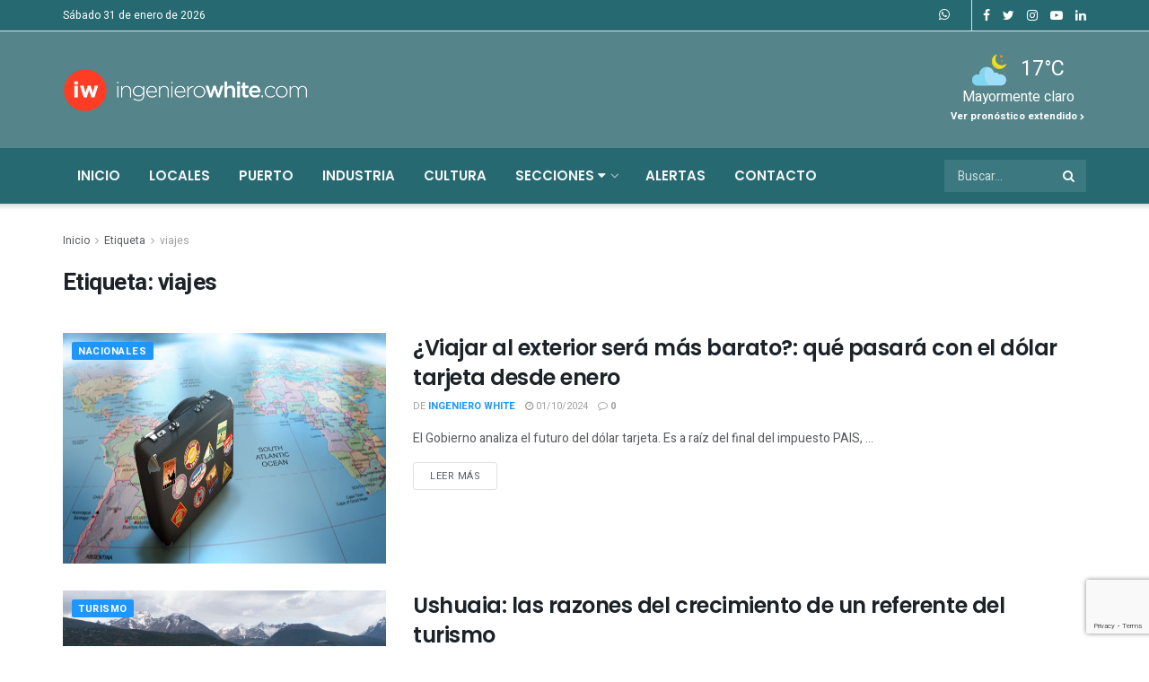

--- FILE ---
content_type: text/html; charset=utf-8
request_url: https://www.google.com/recaptcha/api2/anchor?ar=1&k=6LeQUTkqAAAAAI4F1wI899ZPUX_B4taR9MwPAZDT&co=aHR0cHM6Ly93d3cuaW5nZW5pZXJvd2hpdGUuY29tOjQ0Mw..&hl=en&v=N67nZn4AqZkNcbeMu4prBgzg&size=invisible&anchor-ms=20000&execute-ms=30000&cb=6tdz9g4vldon
body_size: 48674
content:
<!DOCTYPE HTML><html dir="ltr" lang="en"><head><meta http-equiv="Content-Type" content="text/html; charset=UTF-8">
<meta http-equiv="X-UA-Compatible" content="IE=edge">
<title>reCAPTCHA</title>
<style type="text/css">
/* cyrillic-ext */
@font-face {
  font-family: 'Roboto';
  font-style: normal;
  font-weight: 400;
  font-stretch: 100%;
  src: url(//fonts.gstatic.com/s/roboto/v48/KFO7CnqEu92Fr1ME7kSn66aGLdTylUAMa3GUBHMdazTgWw.woff2) format('woff2');
  unicode-range: U+0460-052F, U+1C80-1C8A, U+20B4, U+2DE0-2DFF, U+A640-A69F, U+FE2E-FE2F;
}
/* cyrillic */
@font-face {
  font-family: 'Roboto';
  font-style: normal;
  font-weight: 400;
  font-stretch: 100%;
  src: url(//fonts.gstatic.com/s/roboto/v48/KFO7CnqEu92Fr1ME7kSn66aGLdTylUAMa3iUBHMdazTgWw.woff2) format('woff2');
  unicode-range: U+0301, U+0400-045F, U+0490-0491, U+04B0-04B1, U+2116;
}
/* greek-ext */
@font-face {
  font-family: 'Roboto';
  font-style: normal;
  font-weight: 400;
  font-stretch: 100%;
  src: url(//fonts.gstatic.com/s/roboto/v48/KFO7CnqEu92Fr1ME7kSn66aGLdTylUAMa3CUBHMdazTgWw.woff2) format('woff2');
  unicode-range: U+1F00-1FFF;
}
/* greek */
@font-face {
  font-family: 'Roboto';
  font-style: normal;
  font-weight: 400;
  font-stretch: 100%;
  src: url(//fonts.gstatic.com/s/roboto/v48/KFO7CnqEu92Fr1ME7kSn66aGLdTylUAMa3-UBHMdazTgWw.woff2) format('woff2');
  unicode-range: U+0370-0377, U+037A-037F, U+0384-038A, U+038C, U+038E-03A1, U+03A3-03FF;
}
/* math */
@font-face {
  font-family: 'Roboto';
  font-style: normal;
  font-weight: 400;
  font-stretch: 100%;
  src: url(//fonts.gstatic.com/s/roboto/v48/KFO7CnqEu92Fr1ME7kSn66aGLdTylUAMawCUBHMdazTgWw.woff2) format('woff2');
  unicode-range: U+0302-0303, U+0305, U+0307-0308, U+0310, U+0312, U+0315, U+031A, U+0326-0327, U+032C, U+032F-0330, U+0332-0333, U+0338, U+033A, U+0346, U+034D, U+0391-03A1, U+03A3-03A9, U+03B1-03C9, U+03D1, U+03D5-03D6, U+03F0-03F1, U+03F4-03F5, U+2016-2017, U+2034-2038, U+203C, U+2040, U+2043, U+2047, U+2050, U+2057, U+205F, U+2070-2071, U+2074-208E, U+2090-209C, U+20D0-20DC, U+20E1, U+20E5-20EF, U+2100-2112, U+2114-2115, U+2117-2121, U+2123-214F, U+2190, U+2192, U+2194-21AE, U+21B0-21E5, U+21F1-21F2, U+21F4-2211, U+2213-2214, U+2216-22FF, U+2308-230B, U+2310, U+2319, U+231C-2321, U+2336-237A, U+237C, U+2395, U+239B-23B7, U+23D0, U+23DC-23E1, U+2474-2475, U+25AF, U+25B3, U+25B7, U+25BD, U+25C1, U+25CA, U+25CC, U+25FB, U+266D-266F, U+27C0-27FF, U+2900-2AFF, U+2B0E-2B11, U+2B30-2B4C, U+2BFE, U+3030, U+FF5B, U+FF5D, U+1D400-1D7FF, U+1EE00-1EEFF;
}
/* symbols */
@font-face {
  font-family: 'Roboto';
  font-style: normal;
  font-weight: 400;
  font-stretch: 100%;
  src: url(//fonts.gstatic.com/s/roboto/v48/KFO7CnqEu92Fr1ME7kSn66aGLdTylUAMaxKUBHMdazTgWw.woff2) format('woff2');
  unicode-range: U+0001-000C, U+000E-001F, U+007F-009F, U+20DD-20E0, U+20E2-20E4, U+2150-218F, U+2190, U+2192, U+2194-2199, U+21AF, U+21E6-21F0, U+21F3, U+2218-2219, U+2299, U+22C4-22C6, U+2300-243F, U+2440-244A, U+2460-24FF, U+25A0-27BF, U+2800-28FF, U+2921-2922, U+2981, U+29BF, U+29EB, U+2B00-2BFF, U+4DC0-4DFF, U+FFF9-FFFB, U+10140-1018E, U+10190-1019C, U+101A0, U+101D0-101FD, U+102E0-102FB, U+10E60-10E7E, U+1D2C0-1D2D3, U+1D2E0-1D37F, U+1F000-1F0FF, U+1F100-1F1AD, U+1F1E6-1F1FF, U+1F30D-1F30F, U+1F315, U+1F31C, U+1F31E, U+1F320-1F32C, U+1F336, U+1F378, U+1F37D, U+1F382, U+1F393-1F39F, U+1F3A7-1F3A8, U+1F3AC-1F3AF, U+1F3C2, U+1F3C4-1F3C6, U+1F3CA-1F3CE, U+1F3D4-1F3E0, U+1F3ED, U+1F3F1-1F3F3, U+1F3F5-1F3F7, U+1F408, U+1F415, U+1F41F, U+1F426, U+1F43F, U+1F441-1F442, U+1F444, U+1F446-1F449, U+1F44C-1F44E, U+1F453, U+1F46A, U+1F47D, U+1F4A3, U+1F4B0, U+1F4B3, U+1F4B9, U+1F4BB, U+1F4BF, U+1F4C8-1F4CB, U+1F4D6, U+1F4DA, U+1F4DF, U+1F4E3-1F4E6, U+1F4EA-1F4ED, U+1F4F7, U+1F4F9-1F4FB, U+1F4FD-1F4FE, U+1F503, U+1F507-1F50B, U+1F50D, U+1F512-1F513, U+1F53E-1F54A, U+1F54F-1F5FA, U+1F610, U+1F650-1F67F, U+1F687, U+1F68D, U+1F691, U+1F694, U+1F698, U+1F6AD, U+1F6B2, U+1F6B9-1F6BA, U+1F6BC, U+1F6C6-1F6CF, U+1F6D3-1F6D7, U+1F6E0-1F6EA, U+1F6F0-1F6F3, U+1F6F7-1F6FC, U+1F700-1F7FF, U+1F800-1F80B, U+1F810-1F847, U+1F850-1F859, U+1F860-1F887, U+1F890-1F8AD, U+1F8B0-1F8BB, U+1F8C0-1F8C1, U+1F900-1F90B, U+1F93B, U+1F946, U+1F984, U+1F996, U+1F9E9, U+1FA00-1FA6F, U+1FA70-1FA7C, U+1FA80-1FA89, U+1FA8F-1FAC6, U+1FACE-1FADC, U+1FADF-1FAE9, U+1FAF0-1FAF8, U+1FB00-1FBFF;
}
/* vietnamese */
@font-face {
  font-family: 'Roboto';
  font-style: normal;
  font-weight: 400;
  font-stretch: 100%;
  src: url(//fonts.gstatic.com/s/roboto/v48/KFO7CnqEu92Fr1ME7kSn66aGLdTylUAMa3OUBHMdazTgWw.woff2) format('woff2');
  unicode-range: U+0102-0103, U+0110-0111, U+0128-0129, U+0168-0169, U+01A0-01A1, U+01AF-01B0, U+0300-0301, U+0303-0304, U+0308-0309, U+0323, U+0329, U+1EA0-1EF9, U+20AB;
}
/* latin-ext */
@font-face {
  font-family: 'Roboto';
  font-style: normal;
  font-weight: 400;
  font-stretch: 100%;
  src: url(//fonts.gstatic.com/s/roboto/v48/KFO7CnqEu92Fr1ME7kSn66aGLdTylUAMa3KUBHMdazTgWw.woff2) format('woff2');
  unicode-range: U+0100-02BA, U+02BD-02C5, U+02C7-02CC, U+02CE-02D7, U+02DD-02FF, U+0304, U+0308, U+0329, U+1D00-1DBF, U+1E00-1E9F, U+1EF2-1EFF, U+2020, U+20A0-20AB, U+20AD-20C0, U+2113, U+2C60-2C7F, U+A720-A7FF;
}
/* latin */
@font-face {
  font-family: 'Roboto';
  font-style: normal;
  font-weight: 400;
  font-stretch: 100%;
  src: url(//fonts.gstatic.com/s/roboto/v48/KFO7CnqEu92Fr1ME7kSn66aGLdTylUAMa3yUBHMdazQ.woff2) format('woff2');
  unicode-range: U+0000-00FF, U+0131, U+0152-0153, U+02BB-02BC, U+02C6, U+02DA, U+02DC, U+0304, U+0308, U+0329, U+2000-206F, U+20AC, U+2122, U+2191, U+2193, U+2212, U+2215, U+FEFF, U+FFFD;
}
/* cyrillic-ext */
@font-face {
  font-family: 'Roboto';
  font-style: normal;
  font-weight: 500;
  font-stretch: 100%;
  src: url(//fonts.gstatic.com/s/roboto/v48/KFO7CnqEu92Fr1ME7kSn66aGLdTylUAMa3GUBHMdazTgWw.woff2) format('woff2');
  unicode-range: U+0460-052F, U+1C80-1C8A, U+20B4, U+2DE0-2DFF, U+A640-A69F, U+FE2E-FE2F;
}
/* cyrillic */
@font-face {
  font-family: 'Roboto';
  font-style: normal;
  font-weight: 500;
  font-stretch: 100%;
  src: url(//fonts.gstatic.com/s/roboto/v48/KFO7CnqEu92Fr1ME7kSn66aGLdTylUAMa3iUBHMdazTgWw.woff2) format('woff2');
  unicode-range: U+0301, U+0400-045F, U+0490-0491, U+04B0-04B1, U+2116;
}
/* greek-ext */
@font-face {
  font-family: 'Roboto';
  font-style: normal;
  font-weight: 500;
  font-stretch: 100%;
  src: url(//fonts.gstatic.com/s/roboto/v48/KFO7CnqEu92Fr1ME7kSn66aGLdTylUAMa3CUBHMdazTgWw.woff2) format('woff2');
  unicode-range: U+1F00-1FFF;
}
/* greek */
@font-face {
  font-family: 'Roboto';
  font-style: normal;
  font-weight: 500;
  font-stretch: 100%;
  src: url(//fonts.gstatic.com/s/roboto/v48/KFO7CnqEu92Fr1ME7kSn66aGLdTylUAMa3-UBHMdazTgWw.woff2) format('woff2');
  unicode-range: U+0370-0377, U+037A-037F, U+0384-038A, U+038C, U+038E-03A1, U+03A3-03FF;
}
/* math */
@font-face {
  font-family: 'Roboto';
  font-style: normal;
  font-weight: 500;
  font-stretch: 100%;
  src: url(//fonts.gstatic.com/s/roboto/v48/KFO7CnqEu92Fr1ME7kSn66aGLdTylUAMawCUBHMdazTgWw.woff2) format('woff2');
  unicode-range: U+0302-0303, U+0305, U+0307-0308, U+0310, U+0312, U+0315, U+031A, U+0326-0327, U+032C, U+032F-0330, U+0332-0333, U+0338, U+033A, U+0346, U+034D, U+0391-03A1, U+03A3-03A9, U+03B1-03C9, U+03D1, U+03D5-03D6, U+03F0-03F1, U+03F4-03F5, U+2016-2017, U+2034-2038, U+203C, U+2040, U+2043, U+2047, U+2050, U+2057, U+205F, U+2070-2071, U+2074-208E, U+2090-209C, U+20D0-20DC, U+20E1, U+20E5-20EF, U+2100-2112, U+2114-2115, U+2117-2121, U+2123-214F, U+2190, U+2192, U+2194-21AE, U+21B0-21E5, U+21F1-21F2, U+21F4-2211, U+2213-2214, U+2216-22FF, U+2308-230B, U+2310, U+2319, U+231C-2321, U+2336-237A, U+237C, U+2395, U+239B-23B7, U+23D0, U+23DC-23E1, U+2474-2475, U+25AF, U+25B3, U+25B7, U+25BD, U+25C1, U+25CA, U+25CC, U+25FB, U+266D-266F, U+27C0-27FF, U+2900-2AFF, U+2B0E-2B11, U+2B30-2B4C, U+2BFE, U+3030, U+FF5B, U+FF5D, U+1D400-1D7FF, U+1EE00-1EEFF;
}
/* symbols */
@font-face {
  font-family: 'Roboto';
  font-style: normal;
  font-weight: 500;
  font-stretch: 100%;
  src: url(//fonts.gstatic.com/s/roboto/v48/KFO7CnqEu92Fr1ME7kSn66aGLdTylUAMaxKUBHMdazTgWw.woff2) format('woff2');
  unicode-range: U+0001-000C, U+000E-001F, U+007F-009F, U+20DD-20E0, U+20E2-20E4, U+2150-218F, U+2190, U+2192, U+2194-2199, U+21AF, U+21E6-21F0, U+21F3, U+2218-2219, U+2299, U+22C4-22C6, U+2300-243F, U+2440-244A, U+2460-24FF, U+25A0-27BF, U+2800-28FF, U+2921-2922, U+2981, U+29BF, U+29EB, U+2B00-2BFF, U+4DC0-4DFF, U+FFF9-FFFB, U+10140-1018E, U+10190-1019C, U+101A0, U+101D0-101FD, U+102E0-102FB, U+10E60-10E7E, U+1D2C0-1D2D3, U+1D2E0-1D37F, U+1F000-1F0FF, U+1F100-1F1AD, U+1F1E6-1F1FF, U+1F30D-1F30F, U+1F315, U+1F31C, U+1F31E, U+1F320-1F32C, U+1F336, U+1F378, U+1F37D, U+1F382, U+1F393-1F39F, U+1F3A7-1F3A8, U+1F3AC-1F3AF, U+1F3C2, U+1F3C4-1F3C6, U+1F3CA-1F3CE, U+1F3D4-1F3E0, U+1F3ED, U+1F3F1-1F3F3, U+1F3F5-1F3F7, U+1F408, U+1F415, U+1F41F, U+1F426, U+1F43F, U+1F441-1F442, U+1F444, U+1F446-1F449, U+1F44C-1F44E, U+1F453, U+1F46A, U+1F47D, U+1F4A3, U+1F4B0, U+1F4B3, U+1F4B9, U+1F4BB, U+1F4BF, U+1F4C8-1F4CB, U+1F4D6, U+1F4DA, U+1F4DF, U+1F4E3-1F4E6, U+1F4EA-1F4ED, U+1F4F7, U+1F4F9-1F4FB, U+1F4FD-1F4FE, U+1F503, U+1F507-1F50B, U+1F50D, U+1F512-1F513, U+1F53E-1F54A, U+1F54F-1F5FA, U+1F610, U+1F650-1F67F, U+1F687, U+1F68D, U+1F691, U+1F694, U+1F698, U+1F6AD, U+1F6B2, U+1F6B9-1F6BA, U+1F6BC, U+1F6C6-1F6CF, U+1F6D3-1F6D7, U+1F6E0-1F6EA, U+1F6F0-1F6F3, U+1F6F7-1F6FC, U+1F700-1F7FF, U+1F800-1F80B, U+1F810-1F847, U+1F850-1F859, U+1F860-1F887, U+1F890-1F8AD, U+1F8B0-1F8BB, U+1F8C0-1F8C1, U+1F900-1F90B, U+1F93B, U+1F946, U+1F984, U+1F996, U+1F9E9, U+1FA00-1FA6F, U+1FA70-1FA7C, U+1FA80-1FA89, U+1FA8F-1FAC6, U+1FACE-1FADC, U+1FADF-1FAE9, U+1FAF0-1FAF8, U+1FB00-1FBFF;
}
/* vietnamese */
@font-face {
  font-family: 'Roboto';
  font-style: normal;
  font-weight: 500;
  font-stretch: 100%;
  src: url(//fonts.gstatic.com/s/roboto/v48/KFO7CnqEu92Fr1ME7kSn66aGLdTylUAMa3OUBHMdazTgWw.woff2) format('woff2');
  unicode-range: U+0102-0103, U+0110-0111, U+0128-0129, U+0168-0169, U+01A0-01A1, U+01AF-01B0, U+0300-0301, U+0303-0304, U+0308-0309, U+0323, U+0329, U+1EA0-1EF9, U+20AB;
}
/* latin-ext */
@font-face {
  font-family: 'Roboto';
  font-style: normal;
  font-weight: 500;
  font-stretch: 100%;
  src: url(//fonts.gstatic.com/s/roboto/v48/KFO7CnqEu92Fr1ME7kSn66aGLdTylUAMa3KUBHMdazTgWw.woff2) format('woff2');
  unicode-range: U+0100-02BA, U+02BD-02C5, U+02C7-02CC, U+02CE-02D7, U+02DD-02FF, U+0304, U+0308, U+0329, U+1D00-1DBF, U+1E00-1E9F, U+1EF2-1EFF, U+2020, U+20A0-20AB, U+20AD-20C0, U+2113, U+2C60-2C7F, U+A720-A7FF;
}
/* latin */
@font-face {
  font-family: 'Roboto';
  font-style: normal;
  font-weight: 500;
  font-stretch: 100%;
  src: url(//fonts.gstatic.com/s/roboto/v48/KFO7CnqEu92Fr1ME7kSn66aGLdTylUAMa3yUBHMdazQ.woff2) format('woff2');
  unicode-range: U+0000-00FF, U+0131, U+0152-0153, U+02BB-02BC, U+02C6, U+02DA, U+02DC, U+0304, U+0308, U+0329, U+2000-206F, U+20AC, U+2122, U+2191, U+2193, U+2212, U+2215, U+FEFF, U+FFFD;
}
/* cyrillic-ext */
@font-face {
  font-family: 'Roboto';
  font-style: normal;
  font-weight: 900;
  font-stretch: 100%;
  src: url(//fonts.gstatic.com/s/roboto/v48/KFO7CnqEu92Fr1ME7kSn66aGLdTylUAMa3GUBHMdazTgWw.woff2) format('woff2');
  unicode-range: U+0460-052F, U+1C80-1C8A, U+20B4, U+2DE0-2DFF, U+A640-A69F, U+FE2E-FE2F;
}
/* cyrillic */
@font-face {
  font-family: 'Roboto';
  font-style: normal;
  font-weight: 900;
  font-stretch: 100%;
  src: url(//fonts.gstatic.com/s/roboto/v48/KFO7CnqEu92Fr1ME7kSn66aGLdTylUAMa3iUBHMdazTgWw.woff2) format('woff2');
  unicode-range: U+0301, U+0400-045F, U+0490-0491, U+04B0-04B1, U+2116;
}
/* greek-ext */
@font-face {
  font-family: 'Roboto';
  font-style: normal;
  font-weight: 900;
  font-stretch: 100%;
  src: url(//fonts.gstatic.com/s/roboto/v48/KFO7CnqEu92Fr1ME7kSn66aGLdTylUAMa3CUBHMdazTgWw.woff2) format('woff2');
  unicode-range: U+1F00-1FFF;
}
/* greek */
@font-face {
  font-family: 'Roboto';
  font-style: normal;
  font-weight: 900;
  font-stretch: 100%;
  src: url(//fonts.gstatic.com/s/roboto/v48/KFO7CnqEu92Fr1ME7kSn66aGLdTylUAMa3-UBHMdazTgWw.woff2) format('woff2');
  unicode-range: U+0370-0377, U+037A-037F, U+0384-038A, U+038C, U+038E-03A1, U+03A3-03FF;
}
/* math */
@font-face {
  font-family: 'Roboto';
  font-style: normal;
  font-weight: 900;
  font-stretch: 100%;
  src: url(//fonts.gstatic.com/s/roboto/v48/KFO7CnqEu92Fr1ME7kSn66aGLdTylUAMawCUBHMdazTgWw.woff2) format('woff2');
  unicode-range: U+0302-0303, U+0305, U+0307-0308, U+0310, U+0312, U+0315, U+031A, U+0326-0327, U+032C, U+032F-0330, U+0332-0333, U+0338, U+033A, U+0346, U+034D, U+0391-03A1, U+03A3-03A9, U+03B1-03C9, U+03D1, U+03D5-03D6, U+03F0-03F1, U+03F4-03F5, U+2016-2017, U+2034-2038, U+203C, U+2040, U+2043, U+2047, U+2050, U+2057, U+205F, U+2070-2071, U+2074-208E, U+2090-209C, U+20D0-20DC, U+20E1, U+20E5-20EF, U+2100-2112, U+2114-2115, U+2117-2121, U+2123-214F, U+2190, U+2192, U+2194-21AE, U+21B0-21E5, U+21F1-21F2, U+21F4-2211, U+2213-2214, U+2216-22FF, U+2308-230B, U+2310, U+2319, U+231C-2321, U+2336-237A, U+237C, U+2395, U+239B-23B7, U+23D0, U+23DC-23E1, U+2474-2475, U+25AF, U+25B3, U+25B7, U+25BD, U+25C1, U+25CA, U+25CC, U+25FB, U+266D-266F, U+27C0-27FF, U+2900-2AFF, U+2B0E-2B11, U+2B30-2B4C, U+2BFE, U+3030, U+FF5B, U+FF5D, U+1D400-1D7FF, U+1EE00-1EEFF;
}
/* symbols */
@font-face {
  font-family: 'Roboto';
  font-style: normal;
  font-weight: 900;
  font-stretch: 100%;
  src: url(//fonts.gstatic.com/s/roboto/v48/KFO7CnqEu92Fr1ME7kSn66aGLdTylUAMaxKUBHMdazTgWw.woff2) format('woff2');
  unicode-range: U+0001-000C, U+000E-001F, U+007F-009F, U+20DD-20E0, U+20E2-20E4, U+2150-218F, U+2190, U+2192, U+2194-2199, U+21AF, U+21E6-21F0, U+21F3, U+2218-2219, U+2299, U+22C4-22C6, U+2300-243F, U+2440-244A, U+2460-24FF, U+25A0-27BF, U+2800-28FF, U+2921-2922, U+2981, U+29BF, U+29EB, U+2B00-2BFF, U+4DC0-4DFF, U+FFF9-FFFB, U+10140-1018E, U+10190-1019C, U+101A0, U+101D0-101FD, U+102E0-102FB, U+10E60-10E7E, U+1D2C0-1D2D3, U+1D2E0-1D37F, U+1F000-1F0FF, U+1F100-1F1AD, U+1F1E6-1F1FF, U+1F30D-1F30F, U+1F315, U+1F31C, U+1F31E, U+1F320-1F32C, U+1F336, U+1F378, U+1F37D, U+1F382, U+1F393-1F39F, U+1F3A7-1F3A8, U+1F3AC-1F3AF, U+1F3C2, U+1F3C4-1F3C6, U+1F3CA-1F3CE, U+1F3D4-1F3E0, U+1F3ED, U+1F3F1-1F3F3, U+1F3F5-1F3F7, U+1F408, U+1F415, U+1F41F, U+1F426, U+1F43F, U+1F441-1F442, U+1F444, U+1F446-1F449, U+1F44C-1F44E, U+1F453, U+1F46A, U+1F47D, U+1F4A3, U+1F4B0, U+1F4B3, U+1F4B9, U+1F4BB, U+1F4BF, U+1F4C8-1F4CB, U+1F4D6, U+1F4DA, U+1F4DF, U+1F4E3-1F4E6, U+1F4EA-1F4ED, U+1F4F7, U+1F4F9-1F4FB, U+1F4FD-1F4FE, U+1F503, U+1F507-1F50B, U+1F50D, U+1F512-1F513, U+1F53E-1F54A, U+1F54F-1F5FA, U+1F610, U+1F650-1F67F, U+1F687, U+1F68D, U+1F691, U+1F694, U+1F698, U+1F6AD, U+1F6B2, U+1F6B9-1F6BA, U+1F6BC, U+1F6C6-1F6CF, U+1F6D3-1F6D7, U+1F6E0-1F6EA, U+1F6F0-1F6F3, U+1F6F7-1F6FC, U+1F700-1F7FF, U+1F800-1F80B, U+1F810-1F847, U+1F850-1F859, U+1F860-1F887, U+1F890-1F8AD, U+1F8B0-1F8BB, U+1F8C0-1F8C1, U+1F900-1F90B, U+1F93B, U+1F946, U+1F984, U+1F996, U+1F9E9, U+1FA00-1FA6F, U+1FA70-1FA7C, U+1FA80-1FA89, U+1FA8F-1FAC6, U+1FACE-1FADC, U+1FADF-1FAE9, U+1FAF0-1FAF8, U+1FB00-1FBFF;
}
/* vietnamese */
@font-face {
  font-family: 'Roboto';
  font-style: normal;
  font-weight: 900;
  font-stretch: 100%;
  src: url(//fonts.gstatic.com/s/roboto/v48/KFO7CnqEu92Fr1ME7kSn66aGLdTylUAMa3OUBHMdazTgWw.woff2) format('woff2');
  unicode-range: U+0102-0103, U+0110-0111, U+0128-0129, U+0168-0169, U+01A0-01A1, U+01AF-01B0, U+0300-0301, U+0303-0304, U+0308-0309, U+0323, U+0329, U+1EA0-1EF9, U+20AB;
}
/* latin-ext */
@font-face {
  font-family: 'Roboto';
  font-style: normal;
  font-weight: 900;
  font-stretch: 100%;
  src: url(//fonts.gstatic.com/s/roboto/v48/KFO7CnqEu92Fr1ME7kSn66aGLdTylUAMa3KUBHMdazTgWw.woff2) format('woff2');
  unicode-range: U+0100-02BA, U+02BD-02C5, U+02C7-02CC, U+02CE-02D7, U+02DD-02FF, U+0304, U+0308, U+0329, U+1D00-1DBF, U+1E00-1E9F, U+1EF2-1EFF, U+2020, U+20A0-20AB, U+20AD-20C0, U+2113, U+2C60-2C7F, U+A720-A7FF;
}
/* latin */
@font-face {
  font-family: 'Roboto';
  font-style: normal;
  font-weight: 900;
  font-stretch: 100%;
  src: url(//fonts.gstatic.com/s/roboto/v48/KFO7CnqEu92Fr1ME7kSn66aGLdTylUAMa3yUBHMdazQ.woff2) format('woff2');
  unicode-range: U+0000-00FF, U+0131, U+0152-0153, U+02BB-02BC, U+02C6, U+02DA, U+02DC, U+0304, U+0308, U+0329, U+2000-206F, U+20AC, U+2122, U+2191, U+2193, U+2212, U+2215, U+FEFF, U+FFFD;
}

</style>
<link rel="stylesheet" type="text/css" href="https://www.gstatic.com/recaptcha/releases/N67nZn4AqZkNcbeMu4prBgzg/styles__ltr.css">
<script nonce="scu-LenvDCUMlIfpaPah4Q" type="text/javascript">window['__recaptcha_api'] = 'https://www.google.com/recaptcha/api2/';</script>
<script type="text/javascript" src="https://www.gstatic.com/recaptcha/releases/N67nZn4AqZkNcbeMu4prBgzg/recaptcha__en.js" nonce="scu-LenvDCUMlIfpaPah4Q">
      
    </script></head>
<body><div id="rc-anchor-alert" class="rc-anchor-alert"></div>
<input type="hidden" id="recaptcha-token" value="[base64]">
<script type="text/javascript" nonce="scu-LenvDCUMlIfpaPah4Q">
      recaptcha.anchor.Main.init("[\x22ainput\x22,[\x22bgdata\x22,\x22\x22,\[base64]/[base64]/[base64]/ZyhXLGgpOnEoW04sMjEsbF0sVywwKSxoKSxmYWxzZSxmYWxzZSl9Y2F0Y2goayl7RygzNTgsVyk/[base64]/[base64]/[base64]/[base64]/[base64]/[base64]/[base64]/bmV3IEJbT10oRFswXSk6dz09Mj9uZXcgQltPXShEWzBdLERbMV0pOnc9PTM/bmV3IEJbT10oRFswXSxEWzFdLERbMl0pOnc9PTQ/[base64]/[base64]/[base64]/[base64]/[base64]\\u003d\x22,\[base64]\x22,\[base64]/DqDZ0w4Ffw6nDl2DDrTTCpsKpwotUAMO1JsKfFAjCtMKaaMKww6Flw43Cnw9iwr0tNmnDmBJkw4wtFAZNeUXCrcK/woXDjcODcCZJwoLCpncvVMO9OjlEw49XwpvCj07CmELDsUzCjcOdwosEw5dBwqHCgMOtV8OIdBzCh8K4wqYnw5JWw7d3w49Rw4QIwrRaw5QHFUJXw5w2G2UnTS/[base64]/CjWdbbDcIw4LDmcOOw6pSwqcqw6TDuMKoFBLDvMKiwrQGwrk3GMOURxLCuMOBwqnCtMObwoPDm3wCw4XDuAUwwoMHQBLCm8O/NSBmcj42CsOGVMOyIGpgN8KUw5DDp2ZVwp84EEHDpXRSw6zCr2bDlcKJLQZ1w47Cs2dcwp/CnhtLRVPDmBrCuhrCqMObwprDpcOLf0DDsB/[base64]/fzQvw7Rtw4BaLcK7YsOPPMOlR8O6w5Jow5LDscK1w5bCkHYDIsOKw4Ygw53Ct8KRwoknwplJIH93TcOsw4Apw50veg/[base64]/w50jGsKAwrJww5PDmRF4RknCnMKew7YSwpEvIic0w6zDtMK2FMK1ShfCkMOjw7rCv8O9w43DtsK6wrrCvQzDn8KIwrMCwqPCicKfAk3Cq3VLaMKxwp/DuMOVwoEbw6FjVsOww6l9GMK8ZsO4woTDvBs1woPDicOyd8KcwqNBQ1tQwr5+w7HCi8OXwpbCpArCnsO+awfDjsOHw5LDqR8RwpJLwqhsSMKdwoMCwqHChAs2QRR4wo/DgUDCmXIfwr8xwqjDs8KtUcKlwq8+w7tmbsKyw6tmwqZpw7nDgUnCnMOKwoAEDiJZwplxF1zCkHvDknUEMQtLwqFLDWEFw5ADf8OrdsK0wqnDtUzDsMKQwp/Cg8KXwr94UybCplpKwpgsM8O/wrvCni1kXmrDmsKjZsO3cDoSw4HCvXHCkklGwrhnw7/CncKHFzR0B2ldd8KHe8KndsK8w6bChMOHwqctwrIBYxTCgMObenIbwr/DscKlTSgyG8K/EVDCgnAXwpc5M8Oew64owr9rCEdvDjsKw6sID8ONw7bDrCcofznDgcKdT0rCmMOWw7xmADlhNFHDi0HCiMKZw6/[base64]/[base64]/[base64]/wqhFw5HCv3nCscOvaMKjw6wowr3CvyvDhkxJRE3CvsK3w4YTfRrCmD3DqMKXUW/DjwwrETHCoSDDusODw7ZjQHdvU8Otw5vCn3dZwrDCpMOlw7UGwpNCw5UGwpQBL8ODwpvCnMODwqkHEAlgFcONK37CgcOmJMKLw5UIw4slw61Ya34Ewp7DssOCw4HDqQk3w6Agw4Rzw4k0woLCgl/[base64]/Dt3J9w5ZBwo3DosOZwphIN8Obw57Dr8KJw6w4e8KyUMOydlfCugTDtMKmw5NpUMKIbcK3w6h1GsKGw5DCuVYgw7jCii7DggVHKSBXwosGZMKnw7fDn1XDksK9wpbDuSA5LMORacKWD1DDmzvCpR4zHH/[base64]/CmMKkd3DDnMKtwpnCukJ5P8KaZm4+YcOPOiDDkcOcRsK8OcK0E3LDmw/CrsOvPEhlS1duwqAUMzQ2w4jDgz7DvQzClA/CjC8zEsKZFysuw5p6w5LDk8Orw4fCn8OsVQQIw4DDuhULw4pMQGZecD7CrybCuEbCt8Oawpcww7bDmcO9w4wdLlMBCcOEwrXDjHXCqj3CgcKHIsOdwqnDlmLCncK+esKCw7gSDSw3UMOFw49sJDnDj8OONMKHw6rDhmITTADCr2QjwqYUwq/[base64]/CsAPCnjvCpjTCo8O1woDDtsKfI8KDw6xDC8O7w7UVwrE2e8OfCSPCsyYvwrjDjMK1w4HDk3/Cr3jClB1DA8OiYsKVVFDDscKZwpJww7IuBDbCsj3DoMKxwojDtMOZwr3CucK9w63DnE7DimEZFSrDoyRtw4PClcOHAnttGRBZwpnCrcO5w7JqWMO1QsOxCjobwozDtcOjwobCjsKCSjXCiMKKw4l0w7/[base64]/HcK/QCbDhsKzw5zCh8KpwqE0cMKFw6vCvUgDG8KLwqsJV1JmWsO0wrxoHTB4wrcnw4Fdw5jDmsO0w65Lw78gw5bCvDQKS8KFw7rDjMK7w7bCjVfChsKzHRE+w68/LsKNw6x+LwTCr2jDpk4hwr7CohXDpWnCpcK4bsOuwphOwqrCh3fCv3jDpcK+eRjDpsO1bsKuw4HDgXhiKG7CqMOYY1DCgHFjw6PDnsKPUmPDksOcwoMewooAAsK7EsKFUlnCo3jCphUKw6deTjPCgMKEw4rCgsK2w6LDmcOCw78qwrx/w5rCucK1wr/Dn8OxwoYKwoHCmxLCmGpRw7/Dj8KFwq7DqcOwwrnDmMKfEzLCj8KpJE4ALcKmAcKNAi3CisKDw6tnw7PCt8OMwp3Duk1eVsKhNsKTwp/DvMKrEC3Cnh4Dw6nDucKew7fDssKuwrB+w4YawpXCg8OXw5DDlsOYWcO0fmPDisKVEMORcBrCgcOlM3/ClMOcTGnCn8KpU8O5a8OOwpkHw7cUwp1hwpzDiQzCt8OhfcKZw7XDnCnDjBcwEQ3DrV8Vf0rDpzvDj2XDvC/[base64]/[base64]/[base64]/Dj8KeaMOhGsO5w5bCh0XDpsKaIQ/CiMKMAMOvworDv8ORBizCnTfDoVvDo8OeQ8OWZcOffcOMwqQpGcODwqbChsKgRxbDjyUDw63Cgkh7woxFwo/DjsKdw6IyNMOowpvCh0vDkmHDosKgB2laScOXw7LDu8KCF0FFw67CncKPwpdEDsO4wq3Dnw5Tw4rDtSIYwpDDnRQWwrJrHcKUw7YOwpZscMOPSH7DtAkSIMKrwovCjsONw6/Ci8Oqw7FCQzHCmMOywrHCth1xUcOQw4Z/acOsw7hUZsOywoHDnBJnwp4zwqzDiHgZasOJwrHDtsOJI8KMwprDj8Kqa8OHwrHCmi5zQm8bViPCpMOzw4xmMcO5Kh5nw7HDrUbDhx7DpX0GcsKVw7knRMKUwqEvw63CrMOZan3Dh8KAVH/[base64]/w7wPWsOaC8OSwojCgMKPM1fDlsKfwqJxwrV+w57CrsOJcVXChcKIBcOxw4DCtMKqwrgWwpoZAjfDsMKqYHDCrArCsFVqVxt6IsOrwrLDtnZIK1PDjMKnFcOkIcOBDxscRRk4LD7DkzfDlcKfwo/ChcOVw6s4w7PDs0bDuiTCozrChcO0w6vCqsKnwrEuwp8PDxtrMwkKwoXCmkfDsRbDkD3CgMKPYRBiVwlhwqc5w7ZfDcKzw7BGTELCvsKEw4/CncK8bsOqZ8KZwrDChsK0woLDlCrCk8OXwo/Di8K+GUs9wpHCsMKvwpfDnTB9wq3DncKEwoHDkwgmw5g3IsKHUjbCosKew5MIRcO5PlDDvCxfJGkqbsKWw78fJRXDpzXClj5mYw58aWnDgMOMwqHDomnCiCxxSUVAw78kOGFuwojCgcKfw7pkw7JbwqnDpMOlwq57wpgcwoHCkDDCnmPDncKNwo/Do2LCizvDk8OzwqUBwrkbwrdXPsOrwpPDjiVXB8KOw6JDL8OLEMK2McO8TlRoHMKnEMOmVFM8eylIw5hIw4rDjHghZMKkAltXwpBsAHbCjjXDjsOMwoICwr/CrMKswq/DoV7DiER/wr4yYcOVw6xxw7fDhsOjKsKSw7fCn2MCw5cyH8KCw4gORyMgw5bDrsOaIMO9w6YyeA7CocK4UMKNw57CjsOfw5VGVcOBwqHClsO/bsKcTF/Dv8O1woPDuWHClxrDr8O9wqPChsObYcO2wqvCtMOAdFTClmnDhivDhsOWwodrwrfDqgclw796wrJ1McKMwo3CqgzDm8K6MMKbZXh/[base64]/[base64]/Cv3XCvyIYwrnCtlfDi00SR8K9w7bCuMKow6jCg8KIw5zCr8OUN8KYwpHClw/Dp3DDvcKLEcKTbcOTewZ0wqXDkVfDrsKJJcO7VsOCJTcLH8OyG8O3J1TDrVoGZcK2w7rCq8Oqw47Cu2khw7slw7YCw6xcwrzCgGHDtRs0w77CmyvCgMKpfDxkw6lZw6M/woUkG8KiwphuGMK5wovDmsK0HsKCUS5Bw4DCr8KAZj5OH23CjMOkw5TCpgTDiATCrcKyFRrDqMKcw5rChgk6d8O0wokBVWI2T8OrwoPDrgHDrXQ0wo1UfMKaVzlQwrzCpsORVUgPSAjDpMK6K2DCrQ7DnsKdOcKFaGk0wrpqBcOfw6/CvGxCMcOLZMKNa3HCrMOlwql2w4jCnyfDmMKCw7hdLz88w4rDqcKowoI1w5RsG8O2Szpnwp/[base64]/w5rCqBrCv8K+wo8LWcOewq9fwqcrwprDqcOlw7HDlMKwOMO0OD0BBMKJBVEtXMKTw5nDvAnCk8OTwp/[base64]/Cp8OBbEbCnsKlwpzCoRDCksOHw5/Dp8K5w54twqRHF05Sw47DuQ1FRMOjw6jDk8OuGsOgw4zDi8O3wo8MXgpWH8KkOsKrwrodJ8ODJcO0CsKyw6nDmUTCilDCo8KIwpLCssKdwrxgTMOqwojCl3tZBWbDmgdnw6JswqN7wp/[base64]/Do8KtwrQ7wrnCpDTCp8OLwpXCnMK/wqwPBxXCtmxKWMOLcsKTcMKnEMO6HcO1w7NmIDLDusOoWMODWjdDCsKOw7o3w47CvcKuwpUVw7vDkMO/w5rDuExwTRcOaB1URRLDmcOVw77Co8O2Nx9CU0TClsOHdDdKwrtrGXlOw6p6S3VmBsK/[base64]/CuMOCHMKPw6pGWcKdwolCZMKVwpgQWlHDpcOnw5TCqcOBw4whVyV8wonDm0tqV2fCsR4nwpRXwrnDonomwpwuAy9nw7glw4vDusKzw57DpQxswpYsE8K/wqYVNsKcw6PClcKGO8O/w5t0YANKw6XDtsO2VyHDgsKvw5hvw5fDmno4wpZMY8KJw7zCocKDBcOCB3XCtQxkFXrDncKhS0rDmE3DmcO/wpzCtMOqw7wPZBzCk1HDo0Vdwpk7V8KXF8OVDlzCqMOhwpsuwpI/fGHCphbCk8O9EEpxQB96d3HCpsOcwpU7w63Ds8KLw4YpWD41GR1JYsO4DcKcw5x2dsOXw7gWwqpQw4LDiRzCpTHCgsK/[base64]/wqJTwrvCiE7Dt8O2w6PCsMOgwqHDqMOsw6syYMKVACV6wr0ddlAyw5UgwqjCm8KdwrA3CcK4LsOCA8KaT2TCi1XCjAYjw5TDqMO2Twl6dn7DhyQQG0PCnMKkZnLCtAHDu23CsnAywp14NgHChMOJfsKNw4/Cl8Ksw5TClQsLKcKyTWDDssOmw67CtyzDmSLCkMKiOMO3FMKGwqFCwqrCtw95A3x+w6tLw4t0GEVVUXokw6M6w6Fuw5PDuxwqK37Cm8KLw4JVwpI9w6LCicK8wpPDhcKPRcO/VRtQw5gPw7w4w7tWwoQPw4HDmmXDoHnClsKBw49dKBEjwqfDtcOjVcK+XFcBwp0kJTskRcOuYTkhGMOkf8OFw5/DtMOXXH3CqMKuTRUddHhWw6rCuzfDgVLCvV8rN8OzcwHCqGp2aMKdEMOJP8Orw5fDlMKFcFMBw6bClsKQw7gZQj9bQ3LCqTI6w6bDmcKDACHCslkcJDrDpA/DhsKtO19SHVvCi2Jqw58swr7CqMO7wo3Dt0bDq8K0NMOZw4PDiBEHw67DtVbDnU1lYhPDslVKwqVcQ8Osw7MQw7xEwpobw4cAw5xAPcKjw4IwwonDiRkaTCDCncK/GMOdCcKcwpMSO8OPSRfCjWMrwqnDiT3DnFZDwpZsw7xUH0Q/FSzCnzzDqsO1Q8OlVQrCuMKDw7FjXCNaw67Dp8KXfRTDpCFSw4zDi8KwwqnChMKRV8KtfBxbZgtYwppYwr1gw71MwpPDskfDh3nCpRBNwpzCkGIIw48rdWxXwqLCpxLDqMOGFg5SfHjDrVfDqsKIEkTCt8OHw7ZwMSQ9wrozRcKIKcOywpRowrJwQsOmQcOcwrd/wrPCr3nCh8KhwooxY8Kyw7NjbkTCi0lqaMOebcOcBMO+XsKiZ3TCsR/DkU3DkGzDrTfDmMOgw5lXwqJ4wrTCm8Khw4nCmWkgw6gDBMOTwqDDuMKuwoTClS9mYMKEUsKcw5kYGx7Dn8OqwoA8FcKydsK0BE/CksO4w7Q5OhNDRQLDmyXDgMKoECTDlmBow6TCiDDDvyvDqcKGURDDhEzDsMOmcxZBwoYNw4YMRMOuYl0Kw4TCt2HClcKLNlDCrmnCuTZrwpPDpGLCssOQwqjCiwNHdsKbVsKMw7FyUcOsw7MHYMK0woDCoiZgYDpjWE/Dshp2wosDQnA7XCIXw7ADwo7DrzlPKcOTax3DlDDCklnDr8K1bsKxw696Wj9YwpI+c2gWbcOUbnQEwrLDqRdgwrx1dMKIMXMTDsOPw6DDvcOPworChMO1TcOKw5QgYsKAw7XDtMOPw43DmRkPXD/DqU8kwpPCvVDDtXQDw4UrLMOLwonDk8OMw6vCj8OUBl7Dk38mw4LDiMK8CcK0w7dOw7zDrxjCnn3DrV7DkVlBdMKPU0HDrXBNwovCmCM3wpJPwphtMW/DtsOOIMKlQMKPesOfTcKzTMOhAzdSN8KMWcOARV9Cw5zDnw/ClFXCoz/Ch2TDnX9Aw5oiO8OcYlQlwrvCsgtTCnTCrHoUwo7DtWvDgMKXw4PCpBdSw43DvF0VwoDDvMOowqzDt8O1PC/[base64]/Ch8K0w6lIJcOXXMKEQ0DDuMO5woE4wpp/woLDgF/[base64]/[base64]/[base64]/Ds8KEwpdDJQ86HxBXZmvCoyTDjsOsw4vDl8KDXcOpw5FLLH/CskUuGQfDtA1OSMOWIMK3IjHCk3zDjArClyjDtBnCocOzOHZ3w7XDn8OwPXjCsMKDdMOwwo1UwpLDrsOmwr/CgcORw4PDiMOYGMKLV2PDqcODTHQgw7jDrifDjMKFL8K4wqR3wqXCh8Oow4gMwoHCiWQXE8OLw7JPC3kRCn03ZE8xHsO8w55CaS3CvkTCvyU4AUPCsMOKw59HZl1Awq03Zm17Bwtcw75Sw48Rwq4uw6LCuhnDpBLCtg/[base64]/CucO3w7TDnVzClMKzw6LDugbClcKlwqTDpHLDlcOqZA/CksOJwrzDhEHCgRLDvVZwwrRBC8KNa8OLwrnDnUXCksOpw7EIEsKRwpTCjMK4aU40woLDmlPCt8O2wqZqwoJDPsKbJ8K5AcONeD4awohZCcKZwq/ClljCnB1OwrDCoMK8EsOxw68zYMKyeTwDwpRywp8IbMKqN8KJVMO/[base64]/DjykuSsKzw7bCmRMCwrrDv8Kjwr7DgsKpwqbCrcOICsOZw5bClG/[base64]/wpTDocO7T3B2wpwuwplpccKIfsO8XcOrfGFqT8KSKDXDisOcA8KhaFt9wq/Dn8OXw6fDlcKmAE9Zw5oPckDCs2bDkcO+UMKWwqbDsWjDmcOJw5Ilw6YTwo4VwrxIw43DkRNDw61JcTZ7w4XDssKww5bDpsKEwrTDk8OZwoMzQzsHZcOWwqwOYlJlGgdaNX7CiMKRwpcDJMKqw4cVQ8OHXEbCuULDtsK3wpnDqUJDw4/[base64]/OMKjCcO8d8KfCMO9w6PDoWkewpjCs2AjwqVnw7QYw73DvcKhwpjDo07CqG/DtsObMT3DqD/Cm8ORDyJiw6FGw7LDp8OPw6Z7Hx/Ci8KYGEFfO1gxAcOzwq0Swo5lLD52w4JwwqLCrMOlw7XDicOswrFJTcKnw7JGw7XCucOYwr1wbcKtG3HDlsO2w5RlCMKwwrfCocO4S8OEw5N2w7p7w45DwqLDhsKpw6Isw6DCml/DsxsVw67Dnx7CrCx4WmLCvETDo8Osw7rCj3LCqsKNw4fCimXDvsOaJsOXw7fCtsKwOxd9w5PDiMKQVhzDm1x4w63CphcGwrVREknDtBZIw5w8NV7DkDnDpF3CrWRJPE9PRcO7woIBX8OQT3HDrMOlwo/[base64]/Dn8Oww6kjw4xrGyLCjmJMwprCvmEPR0nDscO9w5bDmhtOYcKFw7sYw6nCpsKHwpPDmMKPI8Kkwp49PcOSccK7d8OPE3gpwrPCtcO2N8KzVxFCEMOaBjDDlcOHw6shRB/DrkjCi2nDqcOJw6/Dmz/CpRTCjcOAwoAjw5JFw6Ydw63Cg8O+wqLCgW0Gw7hdPi7DnMKnwqw2QGI7J20jQTzDicKkWHMWLw8TUcO1IcKPFsOxcUzCicOnOx7DuMKMK8KCwp7DgxhxLRwdwqYUf8OSwprCsxliJMKlcCLDosOLwrBbw7EjcMOZEk/[base64]/[base64]/Cg8OWOQ7DlsK2wpYpH8K2PBfCmErDjcOQw5zDnzvCnMOKdjLDqQLDmg1qesKlw5krw4kpw5I+woV7w6gWY3hPG19DV8KUw4nDuMKIVwnClGHCjcO/w79ywo7Ch8K3MAzCv3tKJ8OPJsOKJD/[base64]/wq8pwrJzwp/Dl17Cn8OpFA7CpWRqc8OiOQbDgigAOcKgw4NkPFxMQcKgw7hBfcOfN8OBQ3xyCQ3Cg8OBJ8OrVH/ClcOGNwbCmy3ClxY+wrPDl3sDEcOsw5jDpSMaOipvw4fCtsOoOAB2DcKJNcKow7/[base64]/[base64]/[base64]/CjmrCt8OVw5cdWsK2wpIew4Quw77DisKdDHl2wqXClFNNdcKAJMO/KMORwrbDmExbRsKowrnClsO0QXw4w5/CqsObwqEXMMODw4vCuhMiQ0PDtj7Dj8OPwoobw6TDksOEwpHDvBnDthrCqCrDk8Obwodqw6pgeMK7wqsVThluQ8KYDHllFsKpwo14w6TCoQPDiETDkmzDhcKdwpPCuG/DusKmwqbDsUPDrsO+woLDmy08w5cKw6Nmw4EiVG0tMMOMw7YhwpDDiMO/wq3DhcKJejPCisK0Y0wLX8K3R8O/UMK/[base64]/[base64]/DucOlwpsywpnCkF0IT1NOw5rCqCRWFztpQQjCk8OAwo0ewrInw7QXPMKTAMK5w6srwrEaf1LDtMOww4hlw7DDhDMuwpUGbsKzw4vDksKKYsOmC1jDo8KBw6nDjiZvf0MfwrcTPcK8H8KmWz/[base64]/CtcOhwqTCqGXDosOnCkDDoMOEwqvDrQ/[base64]/UsKdOnDDnsK1wpQSw4jCtjLDhlDChsKxw5NRw4goTMKBwprDlMOpAsKnYsOUwrfDk28Lw4lFTCwTwp8dwrsjwrkbSSYgwpbCnwlOJcOXwp9EwrnDiD/DqgFaTHzDhWDCj8OWwr0uwqbCnxHCrMOnwozCp8Ooaytzwq/Cr8O3ccOGw4TDmAjCtl7ClMKWw6bDtcKQNWzDj0fCnRfDqsKJBsOFWmRXJ2IZwpHDvzBAw6PDqcKLSMOHw7/[base64]/DuUYEwr7Do8KQZcKON8OdwqPDvMOkG3zDiMO/[base64]/DhiPCmcKuGMKHwonDsQBhSn/CrEXClG3Dj8OBO8KLw5rDg2PChAXDm8KOagQ0c8O+JcK4cyU/IDZqwoXCukJPw5LCusKzwrMzw7nCocK7w5EZDncXKcOWw4DDkhBnAMOsRjM7Bwccw4ghH8KNwrDDmidfNWtvEsO9wrMVw5tBw4nCr8KOw6VEQsOzVsOwI37Do8KXw5RZTcKfNFtCQsOsdSfDrR9MwrpAacKrQMOdwpFSOzATRcOIKw/Dlz15XCjDiQXCsyVPfsOjw7/ClsKydiQ0wqw4wrVDw4pbWExNwoIww4rCnCjDmcKzH280D8OgERQRwrYLU3gZDiwDTSMLGMKXVsOQdsO6JB/CpCDDmG1ZwogOTS8MwpnDtMKHw7HCicKxPljDuhxkwp9mw5pSccKHVBvDnEA1cMOUPcKFwrDDksK/[base64]/Ds8OEw4fCocOvw4EpOSZHJRrDgG41w5chwq5bFnYOOGrDsMOww7zCgHPCksOYMQ/[base64]/Dh8KGw5BBDA3CiMOvwpzCsxRVCTBswonChWIiw77DqnTDgcKiwr4EWQTCvcKwOSvDjsOidWfCphjCnWVNfcO1w4/[base64]/[base64]/PXUYw4s6w7J6D1bCpzhLwpcUwr5XB1AJdcK+PsOITcKECMKmwr82w5LCgMK8KFnCjDtEwpMgCMOlw6DDsUMhd3XDpj/[base64]/Do8OqISrCnXPCv8K1wqZvwq0Pw4duC2TCqmVOw6YTaSjCssOuQsO7WGPDqUUyO8OPwqQ6cVIFHcOAw6rCmw4ZwrPDu8KCw73Dk8OVKy1iQcODworCsMOxAiTCq8OOw6vClA/Cj8KpwrvDvMKDwqNWdBrCpcKcU8OedDvCg8KlwrvCjXUKwrvDjHQNw5/Cq0Yewo/CusKxwqgrwqcdwqbDusKTZsOiwp7DtzE+w4IlwpJ/w4LDrMKBw7IWw6l2F8OhOADDh1zDvsODw5Y7w74+w6A1w4hVWxtEEcKVOMKYwoclaUPDtQHDgcORa18zDcO0NS14w6MJw4bDl8Oow6XDl8K1LMKhKMOJTVrDscKxJcKMwqrCmcO6J8Kpwr7ChXrDu3LDhSLDgDZzD8KiBMK/Vz/DmMKJDmAHw47CmWfCk3smwojDu8KOw6YAwrXCkMOWJcKIJsKydMOdwpsJPSDCgVMffBzCnMK4aAMyFsKEwokzw5k4Q8Oewp5Tw5V0wpdOfMO4N8O/w7V/T3VFwo88w4LDq8ObPsKgcBXDrsKXw7tDw4/CjsKZScOWwpDDvsOMwqN9w7jCgcKiR3jDgFNwwrXDo8OCJDF/f8KbHWfDiMOdw7tww5bDusOlwrwuwqLDkiBaw4xuwpo9w6gNNwLChkTDr2HCkEnCpMOWdmnCpUFQa8KfUjzCi8OBw4sSIAROfjN/[base64]/CmlckC3vDssO1BMKdV2zDpDxlasK+wo1HcVrCjXYIw4xyw6vDnsOVwq1XHmnCnyPDvnsZw6fCkTtiwrXCmGFUw4vDjndNwpTDnwBBwqZUw4I6wppIw5hVw51icsK6wrHCvG7Du8OaYMOXScKdw7/Chw9hDw0QWcKTw5HCi8OXGcOXwohswoZDFj5Fw4DCs18fw4bCrgdZw67CiGVbwpsWw7nDjS0NwqgGw7bCm8KvaX/CjScMfsODQMOIw57DtcO2NTYsKcKiw7jCmDPClsKfw4fDt8K4ScOtEBsiaxoaw6jCgH1Mw7vDvcKpw5x/w7sTwqbCjBXCu8OScMKHwoJaVyEjJsOzwqMJw6nCtsOfwrBpSMKZIcO8AEbDs8KNw77DtgvCocK0bsO4IcOHVG8UcT5dw4l1w7djw4HDgDTCsio5DMOySTbDgHAKQsO/w6PClF5jwoXCiAVBXVLCgHvDvTdww5VtD8KbbB9yw68qIQh2woLCrwjDvcOswoNRMsOxGsORDMKTw4wRJ8OZw5HDi8OlQ8Krw43ChcORPg/CnsK/w7kkAFPCvDLDgCwCH8KicVUiw77DomLCisOfNGvCjEJIw45JwqDDpsKPwpHCjsKEdTjCtE7Cq8KTw6/CpcOzY8Ouw6kXwrfDv8KiLE17dDwJD8KCwqrChnLCmlvCsj0fwoI4wpjCl8OmD8OKPwHDtHU0TMO/wobCiWJ1AFV6wpPCnxJywoRXdWPCoz7Dh0BYE8KEw5fCnMKvwqAHWH/Dk8OOwofCsMOiDcOcNsOYe8Klw6vDrErDun7DjcO/DsKMHCTCqjVKC8OSwpMTNsOkwoxtJsOsw5FqwocKT8Ogwo7Dr8Odchkjw7bDqsO+GDvDu3nCv8OCJSjDmBRqI3BVw43DjF/CmhjCqzJJd03DuzzCuBhRIhxww7bDjMO4Y07DoEBZSwtGKMK/wo/Dl284w4Qpw5Fyw70bwqLDtsOXLxPDkMKTwrdpwoHDo28Cw71NNHwJQWLCpHHClHYRw4kMfMOULAp3w6XCkMOxwqfCuC8nJsOyw6ocF3A4wq7CucKxwq7Cm8ODw4fCjsKhw5zDusKDVnZvwrXCtQN6JFXDm8ONA8OTw5/DvMOUw55iwpPCisKjwqbCm8K7OkHCmgF8w5nCtyXCn2nDicKvw7dPVcOSTMK/MgvCqSMNwpLCsMKmw6Mgw6PDj8Kgw4PDkm0/[base64]/[base64]/[base64]/[base64]/[base64]/CmBvDssKmwpE0McKMPz4cwqYSwqArJybDpAs4w7Mlw5Znw6nCu3/ChFFHw4vDqCMqFFbDl3cfwozCphXDvTbDj8OxGGMDw47DnSXDsAzCpcKIw5/ClMK+w5ZvwpgMJTLDvns6w5PCisKWJ8KCwofCj8KhwoQuAMOnH8K/wqNfw4UgTkMoXjfDrcOJw4/CuSnCg2PDumTCgWsacnQ2TlzClsKLZR8mw4bChsKIw6d/OcOLwrZZbgDCvlogw7HCpcOWw5bDjnwtREDCt116wrkNGsOfwrnDknbDicOawrJYwolWw4Q0w4kmwqXCocOOw53CmMKfK8KOw5YWw5LCuyEYLcKsK8Knw4fDh8Ktwq/DjcKNZsK5w7DCjCpNwqVmwpRMW0/Ds0HDgQhjewA5w5pHfcOTYsKuw7tmNMKXF8O/ORs1w57CjsKHw7/DoHzDozfDui5Cw4Z8wrNlwobCoxNUwpzCtBEcQ8K1wpBtwonCicKxw5s+wqIvIMKgcEvDmXJ5J8KYFBEPwq7Ch8OZWsO8MVwvw5d/[base64]/wqTCvcKwwqdFTX8ow7wBw6LCpAbCtCEBWytXaFjDqcOUZcOgwrsiP8OZbMOHfTZ2JsOjDDFYwq9Aw61DRsKJWsKjwq7CpX3DoFEiOcOlwqjDsDtfSsKqBMOeTFUCwq7Do8O/HG7Dk8Knw7RgVmnDusKzw51tecK5YCXDiVoxwqJ+wprDkcOcRsKswqTCgsOhwpfChF5IwpHCqMOnHw7DvcOtw68hL8KVN2gYecKXBMOXw6/[base64]/Dg0Q3ZMK9EMOpJsOZw54fGcKjHcKBwojDvmjCj8OMwqd2wpzCoT8iBFzCq8ORwotUPHw8w6REwq4HasK8wofCrzsjwqEAGjrCqcKTw6JkwoDDrMKjEsO8YBZ8dyNDUcOSw57CpMKzRjxfw68Gw4vDvcOtw4s1w4DDtyB/w5DCtifDnFDCtsK7wr8nwr/Cj8OJwqIGw4TDssOIw7bDm8OUcMO0KjnDhUolwqTClMKfwpJ6wq3DicO9wqIRHT3DgcO5w5ISwqFfworCtwsTw6cBw4/DskBxwrpyG3fCo8Knw58hIHQQwo3CisOlFkpPLcKjw5UUwpMSLBRfR8KSwrIpIh09GA1Xw6BOZsKfw7tewq9vw7/CgMK6wp1teMK3E3fDscKWwqDCsMKnw5wYEsO/B8KMw7TDmBIzHsKaw47DnMK7wrU6w5LDlTscUMKhXX9SScOlw65MLMK/XcKPIQXCtC5DPcKaCXbDisOPGAnCr8K2wqbDgcK0FMKDwofDlUvCssOsw5fDtGPDgkbCmMO6LMK5w4hieDNrw5cUVhBHw6fCl8K4wofDmMKawpXDj8KIwoN6e8K9w6vCusOmwrQRdi/[base64]/DrXMZwqweQMKUwptuRmzDsMK/MH1qw5rCsklmwo/DmFjCoRTDhhfCnSduwqnDk8KBwpPCkcOXwqUgHcOxZsOXf8KRPmfClcKUOgx2wozDpURiwpkcJj8nP1YRwqbCicOAwrDDucK0wrFcw5gbemFvwoZnUBDCscOGw7rDr8K7w5XDiz/DlW81w6/CksOwGsOsSFPCohDDlhLCo8OiT10/[base64]/[base64]/DvAHDhUQww40PITjCiXzDo8Omw75+PQUfwpbCi8O0w5zCpsKITT5dw6xWwop1MWJOQ8KwRgDDlsOrw6zCicKzwpzDlcOAwoXCuizClsORGjbCgSUXGhVxwqDDicOpA8KHH8K3NG/DqMKUw7QPW8O/EmtoUcKPT8KgViHChnbDi8OAwovDhsOWVMO9woDDvsKawqnDgWoRw5sEw7IAJC0+XhkawovDi2fDgyHChC3CvynDv1HCry3DlcOvwoEHM3XDgl9rLMOpwqkKwozDtMKCwqMDw6sYO8OMYsKVwpR3WcKuwr7CvsOqw51xw6Ypw68gwrgSA8KuwpQXCWrDqQQRw5rDgV/CpsK1wrtvD1DCnD9Mwod8wqcMJMOEM8Okw7Quw4lyw5RXwoNXbE3DqTDCngvDuEdSw4fDq8KRZcOhw5XDu8K/wp/[base64]/w4gVwoIgVSl2KsOGw4kZb8O1w4LCosKPw5ktIw7CtcOpVMOswoTDnlnDnXAqwpo7w75Iwp8gNcOyXMKnwrAcZX3CrVnCg2zChsOsd2R5TWFAw63DlUE5NMK5w5pKwppDwp/Dj1jDm8OyNsKMesKKJMKDwpQjwohYSUIEFVxIw4Imw4Q1wqAgSA/CksKKfcOHwosBwpPCjMKlwrLCs2NLwpLDmcK9IMO0wrnCncKxES7CtgPCq8O7woPDocOLTsObAATChMKiwo7DuQXCmsOyKwvCksKSaF8XwrI6wq3DlkbDj0TDqMOiw6wUD37DsnHDtcO5PsOFesOxU8O/eiDDjXhnw4ECT8OcRxRnLVd3w5XCmcOFNXPDjMK9w4fClsOFA3owVS7DucO/R8ODQhcFBnJfwpnCgioqw6XDvMOEKSMaw7fDpMKMwoxjw5cHw6PCoGZsw7AlNAJKw4vDv8K+\x22],null,[\x22conf\x22,null,\x226LeQUTkqAAAAAI4F1wI899ZPUX_B4taR9MwPAZDT\x22,0,null,null,null,1,[21,125,63,73,95,87,41,43,42,83,102,105,109,121],[7059694,904],0,null,null,null,null,0,null,0,null,700,1,null,0,\[base64]/76lBhmnigkZhAoZnOKMAhnM8xEZ\x22,0,0,null,null,1,null,0,0,null,null,null,0],\x22https://www.ingenierowhite.com:443\x22,null,[3,1,1],null,null,null,1,3600,[\x22https://www.google.com/intl/en/policies/privacy/\x22,\x22https://www.google.com/intl/en/policies/terms/\x22],\x22o554o+HoR9WHsbJbFXqYKmAlYyh/pCjzk4/xAMdmQ7I\\u003d\x22,1,0,null,1,1769847640914,0,0,[44,233,46],null,[15,231,180],\x22RC-vZvf-6mCcN-7yw\x22,null,null,null,null,null,\x220dAFcWeA6F4RU7q0QVy-9gRfUhjXgyduRYUrquw99P-AGlWfchrWbcJcPzBA-q3EKT-mv5sh4SaVDZnkblTw15qexHVvVqiTd0OQ\x22,1769930440993]");
    </script></body></html>

--- FILE ---
content_type: application/javascript
request_url: https://www.ingenierowhite.com/wp-content/themes/white/assets/js/darkmode.js?ver=1.0.0
body_size: 1177
content:
!function(e){const t=e(".jeg_dark_mode_toggle"),o=e("body");for(var r,a,i=void 0===jnewsoption.site_slug?"/":jnewsoption.site_slug,c=void 0===jnewsoption.site_domain?window.location.hostname:jnewsoption.site_domain,d=window.location,s=new URL(d),n=s.searchParams.get("vc_editable"),g=s.searchParams.get("elementor-preview"),m=[],f=[],h=[],l=[],k=[],_=[],u=[],j=[],p=[e(".jeg_header_wrapper"),e(".jeg_header_sticky"),e(".jeg_navbar_mobile_wrapper"),e(".jeg_about")],w=(r="darkmode",(a=document.cookie.match("(^|;) ?"+r+"=([^;]*)(;|$)"))?a[2]:null),v=(new Date).getHours(),y=o.hasClass("jeg_full_dark"),C=0;C<4;C++)m[C]=p[C].find("img.jeg_logo_img").attr("data-light-src"),f[C]=p[C].find("img.jeg_logo_img").attr("data-light-srcset"),h[C]=p[C].find("img.jeg_logo_img").attr("data-dark-src"),l[C]=p[C].find("img.jeg_logo_img").attr("data-dark-srcset"),p[C].find(".footer_logo img").each((function(t,o){k[C]=void 0===k[C]?[]:k[C],_[C]=void 0===_[C]?[]:_[C],u[C]=void 0===u[C]?[]:u[C],j[C]=void 0===j[C]?[]:j[C],k[C][t]=e(o).attr("data-light-src"),_[C][t]=e(o).attr("data-light-srcset"),u[C][t]=e(o).attr("data-dark-src"),j[C][t]=e(o).attr("data-dark-srcset")}));if(o.hasClass("jeg_toggle_light")&&B(),o.hasClass("jeg_timed_dark"))if(v>=18||v<=6){o.addClass("jnews-dark-mode"),o.trigger("tinymce-add-dm");for(C=0;C<4;C++)p[C].find(".jeg_logo_img").attr({src:h[C],srcset:l[C]}),p[C].find(".footer_logo img").each((function(t,o){e(o).attr({src:u[C][t],srcset:j[C][t],"data-srcset":j[C][t]})}));document.cookie="darkmode = true;path = "+i+";domain = "+c}else{o.removeClass("jnews-dark-mode"),o.trigger("tinymce-remove-dm");for(C=0;C<4;C++)p[C].find(".jeg_logo_img").attr({src:m[C],srcset:f[C]}),p[C].find(".footer_logo img").each((function(t,o){e(o).attr({src:k[C][t],srcset:_[C][t],"data-srcset":_[C][t]})}));document.cookie="darkmode = false;path = "+i+";domain = "+c}if(o.hasClass("jeg_device_dark")){b();window.matchMedia("(prefers-color-scheme: dark)").addEventListener("change",b())}function b(){if(window.matchMedia&&window.matchMedia("(prefers-color-scheme: dark)").matches){o.addClass("jnews-dark-mode"),o.trigger("tinymce-add-dm");for(var t=0;t<4;t++)p[t].find(".jeg_logo_img").attr({src:h[t],srcset:l[t]}),p[t].find(".footer_logo img").each((function(o,r){e(r).attr({src:u[t][o],srcset:j[t][o],"data-srcset":j[t][o]})}));document.cookie="darkmode = true;path = "+i+";domain = "+c}else{o.removeClass("jnews-dark-mode"),o.trigger("tinymce-remove-dm");for(t=0;t<4;t++)p[t].find(".jeg_logo_img").attr({src:m[t],srcset:f[t]}),p[t].find(".footer_logo img").each((function(o,r){e(r).attr({src:k[t][o],srcset:_[t][o],"data-srcset":_[t][o]})}));document.cookie="darkmode = false;path = "+i+";domain = "+c}}if(o.hasClass("jeg_device_toggle")){if(null===w)cookie=!1,M(),window.matchMedia("(prefers-color-scheme: dark)").addEventListener("change",(function(){!1===cookie&&M()}));t.on("click",(function(){o.removeClass("jnews-dark-nocookie"),null===n&&null===g&&(cookie=!0,L(e(this))),e(this).is(":checked")?t.each((function(){e(this).prop("checked",!0).trigger("change")})):e(this).is(":checked")||t.each((function(){e(this).prop("checked",!1).trigger("change")}))}))}function M(){if(window.matchMedia&&window.matchMedia("(prefers-color-scheme: dark)").matches){o.addClass("jnews-dark-mode"),o.trigger("tinymce-add-dm");for(var r=0;r<4;r++)p[r].find(".jeg_logo_img").attr({src:h[r],srcset:l[r]}),p[r].find(".footer_logo img").each((function(t,o){e(o).attr({src:u[r][t],srcset:j[r][t],"data-srcset":j[r][t]})}));t.each((function(){e(this).prop("checked",!0).trigger("change")}))}else{o.removeClass("jnews-dark-mode"),o.trigger("tinymce-remove-dm");for(r=0;r<4;r++)p[r].find(".jeg_logo_img").attr({src:m[r],srcset:f[r]}),p[r].find(".footer_logo img").each((function(t,o){e(o).attr({src:k[r][t],srcset:_[r][t],"data-srcset":_[r][t]})}));t.each((function(){e(this).prop("checked",!1).trigger("change")}))}}if(o.hasClass("jeg_toggle_dark")){if(null===w){o.addClass("jnews-dark-mode"),o.trigger("tinymce-add-dm");for(C=0;C<4;C++)p[C].find(".jeg_logo_img").attr({src:h[C],srcset:l[C]}),p[C].find(".footer_logo img").each((function(t,o){e(o).attr({src:u[C][t],srcset:j[C][t],"data-srcset":j[C][t]})}));t.each((function(){e(this).prop("checked",!0).trigger("change")})),document.cookie="darkmode = true;path = "+i+";domain = "+c}B()}function L(t){if(t.is(":checked")){o.addClass("jnews-dark-mode"),o.trigger("tinymce-add-dm");for(var r=0;r<4;r++)p[r].find(".jeg_logo_img").attr({src:h[r],srcset:l[r]}),p[r].find(".footer_logo img").each((function(t,o){e(o).attr({src:u[r][t],srcset:j[r][t],"data-srcset":j[r][t]})}));document.cookie="darkmode = true;path = "+i+";domain = "+c}else if(!t.is(":checked")){o.removeClass("jnews-dark-mode"),o.trigger("tinymce-remove-dm");for(r=0;r<4;r++)p[r].find(".jeg_logo_img").attr({src:m[r],srcset:f[r]}),p[r].find(".footer_logo img").each((function(t,o){e(o).attr({src:k[r][t],srcset:_[r][t],"data-srcset":_[r][t]})}));document.cookie="darkmode = false;path = "+i+";domain = "+c}}function B(){t.on("change",(function(){null===n&&null===g&&L(e(this))})),t.on("click",(function(){var o=e(this);o.is(":checked")?t.each((function(){o.prop("checked",!0).trigger("change")})):o.is(":checked")||t.each((function(){o.prop("checked",!1).trigger("change")}))}))}"true"===w?(t.prop("checked",!0).trigger("change"),document.cookie="darkmode = true;path = "+i+";domain = "+c):"false"===w&&(t.prop("checked",!1).trigger("change"),document.cookie="darkmode = false;path = "+i+";domain = "+c),e(document).on("tinymce-editor-init",function(t,r){o.on("tinymce-add-dm",(function(){e(r.getBody()).addClass("jnews-dark-mode")})),o.on("tinymce-remove-dm",(function(){e(r.getBody()).removeClass("jnews-dark-mode")})),y||"true"===w?o.trigger("tinymce-add-dm"):o.trigger("tinymce-remove-dm")}.bind(o).bind(w))}(jQuery);

--- FILE ---
content_type: image/svg+xml
request_url: https://www.ingenierowhite.com/clima/icons/34.svg
body_size: 1271
content:
<?xml version="1.0" encoding="iso-8859-1"?>
<!-- Generator: Adobe Illustrator 19.0.0, SVG Export Plug-In . SVG Version: 6.00 Build 0)  -->
<svg xmlns="http://www.w3.org/2000/svg" xmlns:xlink="http://www.w3.org/1999/xlink" version="1.1" id="Layer_1" x="0px" y="0px" viewBox="0 0 512 512" style="enable-background:new 0 0 512 512;" xml:space="preserve">
<path style="fill:#9FDEF7;" d="M427.642,320.883c-7.328,0-14.435,0.941-21.214,2.694c-12.147-17.533-32.396-29.022-55.344-29.022  c-7.452,0-14.616,1.228-21.314,3.465c-11.298-49.993-55.956-87.339-109.364-87.339c-24.6,0-47.352,7.921-65.843,21.352  l-21.233,20.112c-15.68,19.291-25.079,43.891-25.079,70.688c0,1.277,0.056,2.542,0.097,3.804  c-7.881-2.468-16.264-3.804-24.963-3.804C37.33,322.834,0,360.163,0,406.219c0,46.048,37.33,83.383,83.385,83.383h6.401h32.736  h305.12c46.591,0,84.357-37.771,84.357-84.36S474.233,320.883,427.642,320.883z"/>
<circle style="fill:#F29F26;" cx="436.652" cy="51.74" r="18.785"/>
<path style="fill:#EF8229;" d="M436.855,51.74c0-6.907,3.739-12.926,9.293-16.191c-2.788-1.639-6.025-2.594-9.492-2.594  c-10.373,0-18.785,8.411-18.785,18.785s8.411,18.787,18.785,18.787c3.467,0,6.704-0.957,9.492-2.595  C440.593,64.668,436.855,58.647,436.855,51.74z"/>
<path style="fill:#F29F26;" d="M458.975,119.793c0,6.164-4.997,11.158-11.16,11.158c-6.165,0-11.16-4.995-11.16-11.158  c0-6.166,4.996-11.16,11.16-11.16C453.978,108.633,458.975,113.627,458.975,119.793z"/>
<path style="fill:#EDE21B;" d="M509.737,166.024c-2.158-1.721-5.209-1.753-7.401-0.08c-11.199,8.554-23.864,14.399-37.338,17.346  l0.026,0.007c-0.143,0.031-0.281,0.053-0.424,0.083c-0.794,0.169-1.592,0.324-2.389,0.474  c-48.392,9.331-78.849-20.451-78.892-20.493c-21.026-17.539-34.436-43.914-34.436-73.371c0-21.136,6.767-41.167,19.57-57.928  c1.674-2.192,1.643-5.245-0.08-7.402c-1.721-2.156-4.691-2.865-7.199-1.714c-19.494,8.915-36.024,23.13-47.802,41.103  c-12.09,18.45-18.48,39.911-18.48,62.063c0,62.526,50.869,113.395,113.395,113.395c22.152,0,43.613-6.389,62.064-18.48  c17.975-11.778,32.189-28.307,41.106-47.802C512.602,170.715,511.894,167.745,509.737,166.024z"/>
<path style="fill:#EAC71C;" d="M485.591,206.335c-18.451,12.09-39.912,18.48-62.064,18.48c-62.524,0-113.393-50.869-113.393-113.395  c0-22.152,6.389-43.613,18.48-62.063c2.75-4.195,5.767-8.176,9.01-11.94c-9.39,7.486-17.584,16.455-24.252,26.63  c-12.09,18.45-18.48,39.911-18.48,62.063c0,62.526,50.869,113.394,113.395,113.394c22.152,0,43.613-6.389,62.064-18.48  c9-5.898,17.056-12.986,23.977-21.041C491.523,202.227,488.616,204.354,485.591,206.335z"/>
<path style="fill:#83D4ED;" d="M185.424,326.654c0-42.61,12.236-82.356,33.367-115.941c-23.979,0.339-46.145,8.184-64.229,21.32  l-21.233,20.112c-15.68,19.291-25.079,43.891-25.079,70.688c0,1.277,0.056,2.542,0.097,3.804  c-7.881-2.468-16.264-3.804-24.963-3.804C37.33,322.834,0,360.163,0,406.219c0,46.048,37.33,83.383,83.385,83.383h6.401h32.736  h136.095C213.719,449.667,185.424,391.47,185.424,326.654z"/>
<g>
</g>
<g>
</g>
<g>
</g>
<g>
</g>
<g>
</g>
<g>
</g>
<g>
</g>
<g>
</g>
<g>
</g>
<g>
</g>
<g>
</g>
<g>
</g>
<g>
</g>
<g>
</g>
<g>
</g>
</svg>
